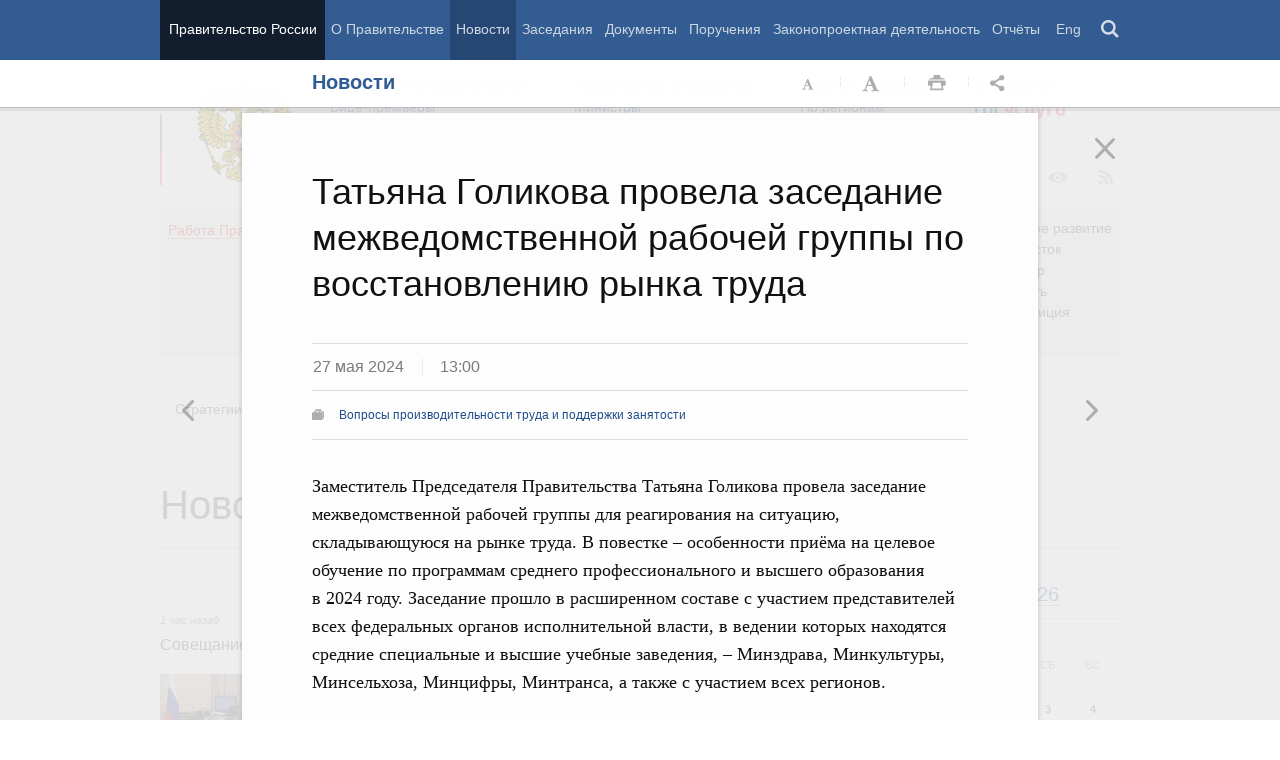

--- FILE ---
content_type: text/html; charset=UTF-8
request_url: http://government.ru/news/51695/?ajax=reader
body_size: 11579
content:





<div id="begin" class="reader_article reader_article_highlighted  " itemscope="" itemtype="http://schema.org/Article">
    
    <div ></div>
    
    <h3 class="reader_article_headline" 
        itemprop="name" 
        data-section-title="Новости"
        data-section-url="/news/"
        
             data-next-url="/news/51685/"
             data-prev-url="/news/51696/"
        
        style="font-size: 36px;"
    >
    Марат Хуснуллин: В России утверждён национальный стандарт зелёного индивидуального жилищного строительства
    </h3>
    

    
    <div class="reader_article_dateline">
        
        <span class="reader_article_dateline__date">27 мая 2024</span>
        

        
        <span class="reader_article_dateline__time">12:00</span>
        

        
    </div>
    

    
    
    <div class="reader_article_meta reader_article_meta_top">
        
    
    <div class="reader_article_meta_item reader_article_meta_work" title="Работа Правительства">
        <div class="print_title_tag">Работа Правительства:</div>
        <ul class="reader_article_tags_list">
            <li class="reader_article_tags_item"><a title="Регулирование в сфере строительства" href="/rugovclassifier/505/" target="_blank">Регулирование в сфере строительства</a></li><li class="reader_article_tags_item"><a title="Жилищная политика, рынок жилья" href="/rugovclassifier/38/" target="_blank">Жилищная политика, рынок жилья</a></li>
        </ul>
    </div>
     

    </div>
    

    <div class="reader_article_body" itemprop="articleBody" data-id="51695">
        <p class="reader_article_lead" itemprop="text"></p>
        
            <p>Росстандарт утвердил национальный стандарт зелёного индивидуального жилищного строительства. Он разработан «ДОМ.РФ» совместно с Национальным агентством малоэтажного и коттеджного строительства по «дорожной карте» Минстроя. Новый ГОСТ Р для ИЖС начнёт действовать с 1 августа этого года, но применять его застройщики могут уже сейчас, сообщил Заместитель Председателя Правительства Марат Хуснуллин.</p><p>«Правительство уделяет пристальное внимание развитию рынка индивидуального жилищного строительства. Последние годы он показывает высокие темпы роста. Например, в прошлом году из 110 млн кв. м введённого жилья 59 млн кв. м пришлось на частные дома. Россияне заинтересованы в их строительстве, и для многих семей этот вид жилья наиболее предпочтительный. Применение нового национального стандарта при строительстве повысит качество и комфорт проживания граждан в частных домах, сократит затраты на энергоресурсы, снизит потребность в новых генерирующих мощностях, что окажет положительное влияние и на экологию. Также он даст новый импульс для развития транспортной и социальной инфраструктуры, простимулирует реализацию мероприятий по современному благоустройству», – сказал Марат Хуснуллин.</p><p>ГОСТ Р создан с учётом опыта ведущих международных систем LEED и BREEAM, зелёного ГОСТ Р для многоквартирных домов и стандарта комплексного развития территорий «ДОМ.РФ». Также учитывалось мнение ведущих российских экспертов и компаний, в том числе специализирующихся на строительстве индивидуальных домов и производстве домокомплектов. Стандарт включает 45 критериев, объединённых в 8 категорий: архитектура; экологическая безопасность и организация участка, инфраструктура; организация и управление строительством; комфорт и качество внутренней среды; энергоэффективность и атмосфера; инженерное обеспечение здания; материалы и ресурсоэффективность; отходы производства и потребления.</p><p>В зависимости от количества учтённых критериев объекту ИЖС будет присуждаться оценка: «золото», «серебро» или «бронза». Суммарно проект может набрать 90 баллов. Для получения высшей рейтинговой оценки нужно набрать не менее 63 баллов, «серебра» – не менее 54 баллов. Для подтверждения соответствия стандарту и присвоения рейтинга «бронза» необходимо выполнить базовые критерии. Среди них: применение энергоэффективных объёмно-планировочных решений, ответственное строительство, комфортные условия для жизни в доме, улучшенное потребление энергетических ресурсов и контролируемое потребление тепловой энергии, акустический комфорт.</p><p>«Внедрение зелёного ГОСТ Р индивидуального жилищного строительства – это инвестиция в будущее. В основе стандарта – лучшие практики ИЖС, на которые застройщики смогут равняться при подготовке и реализации проектов. Для людей это тоже будет ориентир, позволяющий оценивать качество частных домов и их энергоэффективность. Всё это сделает частное домостроение более современным, экологичным и доступным для широкого круга потребителей и привлекательным для инвесторов», – отметил генеральный директор «ДОМ.РФ» Виталий Мутко.</p><p>Стандарт был протестирован пятью застройщиками и производителями домокомплектов с целью адаптации его положений к актуальному рынку малоэтажной жилой недвижимости. </p><p>«Среди секторов экономики за последнее время фонд стандартов в строительстве вошёл в пятёрку по качеству фонда. Как видим, экоповестка была и остаётся актуальной для национальной системы стандартизации, в том числе в строительной отрасли. Стандарт на зелёное индивидуальное жилищное строительство разработан для создания комфортных и, самое главное, экологически безопасных условий проживания людей в частных домах», – подчеркнул руководитель Росстандарта Антон Шалаев.</p>
        
        
        
        

        
        
    </div>
    

    

    
        <div class="reader_article_meta">
            
                
    
    <div class="reader_article_meta_item reader_article_meta_work" title="Работа Правительства">
        <div class="print_title_tag">Работа Правительства:</div>
        <ul class="reader_article_tags_list">
            <li class="reader_article_tags_item"><a title="Регулирование в сфере строительства" href="/rugovclassifier/505/" target="_blank">Регулирование в сфере строительства</a></li><li class="reader_article_tags_item"><a title="Жилищная политика, рынок жилья" href="/rugovclassifier/38/" target="_blank">Жилищная политика, рынок жилья</a></li>
        </ul>
    </div>
     

                
    
     

                
    
     

                
    
     

                
    
     

                
    
     

                
    
     

            
            
                
    
    <div class="reader_article_meta_item reader_article_meta_deps" title="Министерства и ведомства, органы при правительстве">
        <div class="print_title_tag">Министерства и ведомства, органы при правительстве:</div>
        <ul class="reader_article_tags_list">
            <li class="reader_article_tags_item"><a title="Федеральное агентство по техническому регулированию и метрологии (Росстандарт)" href="/department/56/" target="_blank">Федеральное агентство по техническому регулированию и метрологии (Росстандарт)</a></li>
        </ul>
    </div>
     

            
            
                
    
    <div class="reader_article_meta_item reader_article_meta_person" title="Именной указатель">
        <div class="print_title_tag">Именной указатель:</div>
        <ul class="reader_article_tags_list">
            <li class="reader_article_tags_item"><a title="Марат Шакирзянович Хуснуллин" href="/gov/persons/620/" target="_blank">Марат Шакирзянович Хуснуллин</a></li>
        </ul>
    </div>
     

            
            
        </div>
    
  

    <div class="print print_footer">
        <div class="print print_footer_title">Правительство Российской Федерации</div>
        <div class="print print_footer_url">http://government.ru/news/51695/?ajax=reader</div>
    </div>
</div>



--- FILE ---
content_type: text/html; charset=UTF-8
request_url: http://government.ru/news/51697/?ajax=reader
body_size: 8081
content:





<div id="begin" class="reader_article  " itemscope="" itemtype="http://schema.org/Article">
    
    <div ></div>
    
    <h3 class="reader_article_headline" 
        itemprop="name" 
        data-section-title="Новости"
        data-section-url="/news/"
        
             data-next-url="/news/51696/"
             data-prev-url="/news/51701/"
        
        style="font-size: 26px;"
    >
    Правительство упростило условия выдачи субсидий на строительство модульных отелей на Дальнем Востоке, в Арктике и на Крайнем Севере
    </h3>
    

    
    <div class="reader_article_dateline">
        
        <span class="reader_article_dateline__date">28 мая 2024</span>
        

        
        <span class="reader_article_dateline__time">09:00</span>
        

        
    </div>
    

    
    
    <div class="reader_article_meta reader_article_meta_top">
        
    
    <div class="reader_article_meta_item reader_article_meta_work" title="Работа Правительства">
        <div class="print_title_tag">Работа Правительства:</div>
        <ul class="reader_article_tags_list">
            <li class="reader_article_tags_item"><a title="Государственная программа «Развитие туризма»" href="/rugovclassifier/899/" target="_blank">Государственная программа «Развитие туризма»</a></li><li class="reader_article_tags_item"><a title="Внутренний и въездной туризм" href="/rugovclassifier/500/" target="_blank">Внутренний и въездной туризм</a></li>
        </ul>
    </div>
     

    </div>
    

    <div class="reader_article_body" itemprop="articleBody" data-id="51697">
        <p class="reader_article_lead" itemprop="text">Постановление от 27 мая 2024 года №683</p>
        
            <div class="reader_article_box reader_article_doc">
    <div class="aside">
        <h2 class="aside_h2">Документ</h2>
        <ul class="aside_content news-list">
            
                
                    <li class="entry entry__file">
                        <div class="entry_file">
                            <a class="entry_file_link" href="http://static.government.ru/media/files/Vnu24InjkkX1X2FfR3neLUpy8WbObldc.pdf" target="_blank">PDF</a>
                            <p class="entry_file_size">240Kb</p>
                        </div>
                        <h3 class="entry_title entry_title__file">Постановление от 27 мая 2024 года №683</h3>
                    </li>
                
            
        </ul>
    </div>
</div>
<p>Правительство продолжает поддерживать инвесторов, которые вкладываются
в проекты по созданию модульных средств
размещения туристов. По поручению Президента принято решение упростить условия
такой поддержки для инвестпроектов, реализуемых на территории Дальневосточного
федерального округа, Арктической зоны России и муниципальных образований,
расположенных в районах Крайнего Севера и приравненных к ним местностях.</p><p>Постановлением, которое подписал Председатель Правительства Михаил
Мишустин, внесены изменения в государственную программу «Развитие
туризма». В частности, для инвесторов на Дальнем Востоке, в Арктике и на
Крайнем Севере установлена возможность получать субсидии на возведение
некапитальных средств размещения незаводского производства. </p><p>Решение связано с отдалённостью этих территорий от центров производства модульных конструкций и
высокой стоимостью затрат на их доставку. Оно позволит поддержать инвесторов,
реализующих проекты для комфортного отдыха туристов и
создающих дополнительные места проживания для путешествующих граждан.</p><p>Обеспечить доработку условий предоставления субсидий регионам, входящим в состав Дальневосточного федерального округа и Арктической зоны, на поддержку
проектов по созданию модульных некапитальных средств размещения Правительству
поручил Президент по итогам рабочей поездки в
Чукотский автономный округ и Хабаровский край в январе 2024 года.</p><p>Подписанным документом внесены изменения в <a href="/news/44285/" title="Михаил Мишустин утвердил госпрограмму «Развитие туризма»" target="_blank">постановление Правительства от 24 декабря 2021 года №2439</a>.</p>
        
        
        
        

        
        
    </div>
    

    

    
        <div class="reader_article_meta">
            
                
    
    <div class="reader_article_meta_item reader_article_meta_work" title="Работа Правительства">
        <div class="print_title_tag">Работа Правительства:</div>
        <ul class="reader_article_tags_list">
            <li class="reader_article_tags_item"><a title="Государственная программа «Развитие туризма»" href="/rugovclassifier/899/" target="_blank">Государственная программа «Развитие туризма»</a></li><li class="reader_article_tags_item"><a title="Внутренний и въездной туризм" href="/rugovclassifier/500/" target="_blank">Внутренний и въездной туризм</a></li>
        </ul>
    </div>
     

                
    
     

                
    
     

                
    
     

                
    
     

                
    
     

                
    
     

            
            
                
    
    <div class="reader_article_meta_item reader_article_meta_deps" title="Министерства и ведомства, органы при правительстве">
        <div class="print_title_tag">Министерства и ведомства, органы при правительстве:</div>
        <ul class="reader_article_tags_list">
            <li class="reader_article_tags_item"><a title="Министерство экономического развития Российской Федерации (Минэкономразвития России)" href="/department/79/" target="_blank">Министерство экономического развития Российской Федерации (Минэкономразвития России)</a></li>
        </ul>
    </div>
     

            
            
            
        </div>
    
  

    <div class="print print_footer">
        <div class="print print_footer_title">Правительство Российской Федерации</div>
        <div class="print print_footer_url">http://government.ru/news/51697/?ajax=reader</div>
    </div>
</div>

